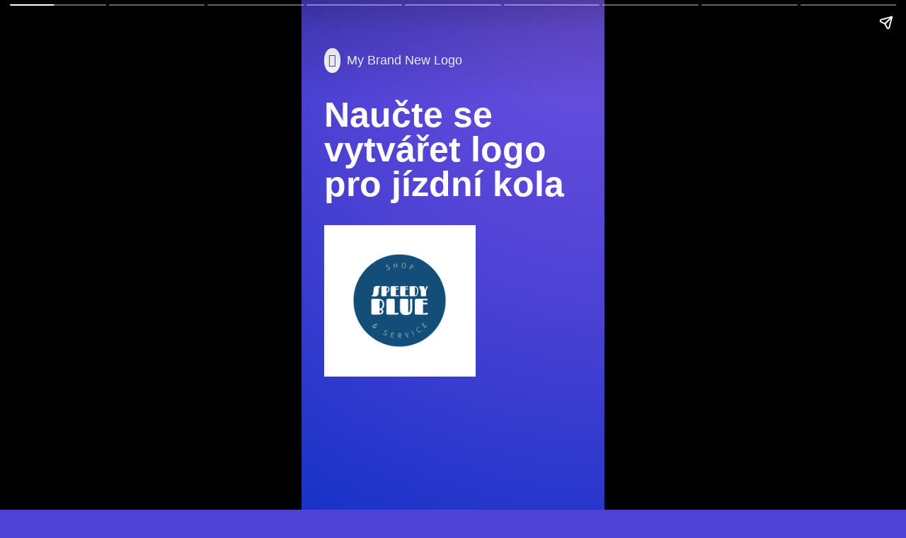

--- FILE ---
content_type: text/html; charset=utf-8
request_url: https://amp.mybrandnewlogo.com/cs/vyrobce-loga/cyklistika/story
body_size: 5270
content:
<!doctype html><html amp lang=cs><head><meta charset=utf-8><title>Jak si vyrobit cyklistické logo</title><meta name=description content="Naučte se, jak si vytvořit vlastní logo jízdních kol s nejlepším výrobcem log pro službu nebo obchod na kolech"><meta name=viewport content="width=device-width,minimum-scale=1,initial-scale=1"><meta property=og:url content=https://amp.mybrandnewlogo.com/cs/vyrobce-loga/cyklistika/story><meta property=og:type content=website><meta property=og:title content="Jak si vyrobit cyklistické logo"><meta property=og:description content="Naučte se, jak si vytvořit vlastní logo jízdních kol s nejlepším výrobcem log pro službu nebo obchod na kolech"><meta property=og:image content=https://images.mybrandnewlogo.com/mockups/LOWR7LLLWnf3k1xQ1omL/g5QslNUoXfL300cc2edClQ4Upd0-2048x2048.jpg><meta property=og:image:secure_url content=https://images.mybrandnewlogo.com/mockups/LOWR7LLLWnf3k1xQ1omL/g5QslNUoXfL300cc2edClQ4Upd0-2048x2048.jpg><meta property=og:image:width content=2048><meta property=og:image:height content=2048><meta name=twitter:card content=summary><meta name=twitter:site content=@mybrandnewlogo><meta name=twitter:title content="Jak si vyrobit cyklistické logo"><meta name=twitter:description content="Naučte se, jak si vytvořit vlastní logo jízdních kol s nejlepším výrobcem log pro službu nebo obchod na kolech"><meta name=twitter:image content=https://images.mybrandnewlogo.com/mockups/LOWR7LLLWnf3k1xQ1omL/g5QslNUoXfL300cc2edClQ4Upd0-2048x2048.jpg><meta name=twitter:image:alt content="My Brand New Logo"><link rel=alternate hreflang=en href=https://amp.mybrandnewlogo.com/logo-maker/cycling/story><link rel=alternate hreflang=x-default href=https://amp.mybrandnewlogo.com/logo-maker/cycling/story><link rel=alternate hreflang=cs href=https://amp.mybrandnewlogo.com/cs/vyrobce-loga/cyklistika/story><link rel=canonical href=https://amp.mybrandnewlogo.com/cs/vyrobce-loga/cyklistika/story><link rel=alternate hreflang=da href=https://amp.mybrandnewlogo.com/da/logo-maker/cykling/story><link rel=alternate hreflang=de href=https://amp.mybrandnewlogo.com/de/logo-hersteller/radfahren/story><link rel=alternate hreflang=es href=https://amp.mybrandnewlogo.com/es/fabricante-de-logotipo/ciclismo/story><link rel=alternate hreflang=fi href=https://amp.mybrandnewlogo.com/fi/logonvalmistaja/pyoraily/story><link rel=alternate hreflang=fr href=https://amp.mybrandnewlogo.com/fr/createur-de-logo/cyclisme/story><link rel=alternate hreflang=id href=https://amp.mybrandnewlogo.com/id/pembuat-logo/bersepeda/story><link rel=alternate hreflang=it href=https://amp.mybrandnewlogo.com/it/logo-maker/ciclismo/story><link rel=alternate hreflang=ja href=https://amp.mybrandnewlogo.com/ja/logo-maker/cycling/story><link rel=alternate hreflang=ko href=https://amp.mybrandnewlogo.com/ko/logo-maker/cycling/story><link rel=alternate hreflang=nl href=https://amp.mybrandnewlogo.com/nl/logo-maker/wielersport/story><link rel=alternate hreflang=no href=https://amp.mybrandnewlogo.com/no/logo-produsent/sykling/story><link rel=alternate hreflang=pl href=https://amp.mybrandnewlogo.com/pl/producent-logo/jazda-rowerem/story><link rel=alternate hreflang=pt href=https://amp.mybrandnewlogo.com/pt/criador-de-logotipo/ciclismo/story><link rel=alternate hreflang=ru href=https://amp.mybrandnewlogo.com/ru/sozdanie-logotipa/ezda-na-velosipede/story><link rel=alternate hreflang=sv href=https://amp.mybrandnewlogo.com/sv/logotyp-tillverkare/cykling/story><link rel=alternate hreflang=tr href=https://amp.mybrandnewlogo.com/tr/logo-yapimcisi/bisiklet-surmek/story><style amp-boilerplate>body {
				-webkit-animation:-amp-start 8s steps(1,end) 0s 1 normal both;
				-moz-animation:-amp-start 8s steps(1,end) 0s 1 normal both;
				-ms-animation:-amp-start 8s steps(1,end) 0s 1 normal both;
				animation:-amp-start 8s steps(1,end) 0s 1 normal both
			}

			@-webkit-keyframes -amp-start{from{visibility:hidden}to{visibility:visible}}
			@-moz-keyframes -amp-start{from{visibility:hidden}to{visibility:visible}}
			@-ms-keyframes -amp-start{from{visibility:hidden}to{visibility:visible}}
			@-o-keyframes -amp-start{from{visibility:hidden}to{visibility:visible}}
			@keyframes -amp-start{from{visibility:hidden}to{visibility:visible}}</style><noscript><style amp-boilerplate>body{
					-webkit-animation:none;
					-moz-animation:none;
					-ms-animation:none;
					animation:none
				}</style></noscript><script async src=https://cdn.ampproject.org/v0.js></script><script async custom-element=amp-story src=https://cdn.ampproject.org/v0/amp-story-1.0.js></script><amp-analytics type=gtag data-credentials=include><script type=application/json>{
					"vars" : {
						"gtag_id": "G-GDRKK5M55F",
						"config" : {
							"G-GDRKK5M55F": { "groups": "default" }
						}
					}
				}</script></amp-analytics><script type=application/ld+json>{"@context":"https://schema.org/","@type":"Service","name":"výrobce cyklistických log","image":"https://static.mybrandnewlogo.com/images/thumbnail.jpg","description":"Vytvořte perfektní logo pro jízdní kola s , nejlepším výrobcem log, který rychle vytvoří profesionální design loga pro vaši společnost.","category":"cyklistika","audience":{"@type":"BusinessAudience","audienceType":"jízdní kola"},"provider":{"@type":"Organization","name":"My Brand New Logo","url":"https://mybrandnewlogo.com/"},"serviceType":"Logo design","offers":{"@type":"Offer","name":"Logo pro službu nebo obchod na kolech","priceCurrency":"EUR","price":49}}</script><style amp-custom>@font-face{font-family:"Nunito";src:url(https://static.mybrandnewlogo.com/fonts/f8c1d028eab80594.ttf) format("truetype");font-weight:400;font-style:normal;font-display:swap}@font-face{font-family:"Nunito";src:url(https://static.mybrandnewlogo.com/fonts/c8d0ed25e6e2a459.ttf) format("truetype");font-weight:600;font-style:normal;font-display:swap}@font-face{font-family:"Nunito";src:url(https://static.mybrandnewlogo.com/fonts/fb8ba3a0fa228848.ttf) format("truetype");font-weight:900;font-style:normal;font-display:swap}@font-face{font-family:"mybrandnewlogo-icons";src:url(https://static.mybrandnewlogo.com/fonts/4de0612523479126.woff2) format("woff2"),url(https://static.mybrandnewlogo.com/fonts/f0b248806283fce8.woff) format("woff");font-weight:normal;font-style:normal;font-display:swap}.icon{font-family:"mybrandnewlogo-icons";display:inline-block;font-weight:normal;font-style:normal;speak:none}.icon-arrow-end:before{content:""}.icon-arrow-left:before{content:""}.icon-arrow-right:before{content:""}.icon-arrow-start:before{content:""}.icon-background:before{content:""}.icon-bitmap:before{content:""}.icon-box:before{content:""}.icon-brightness:before{content:""}.icon-browser:before{content:""}.icon-cancel:before{content:""}.icon-cart:before{content:""}.icon-circular:before{content:""}.icon-clock:before{content:""}.icon-color:before{content:""}.icon-confirm:before{content:""}.icon-content-size:before{content:""}.icon-content:before{content:""}.icon-copy:before{content:""}.icon-copyright:before{content:""}.icon-corner-size:before{content:""}.icon-corners-curved:before{content:""}.icon-corners-cut-off:before{content:""}.icon-corners-flower:before{content:""}.icon-corners-round:before{content:""}.icon-corners-super:before{content:""}.icon-corners:before{content:""}.icon-creditcard:before{content:""}.icon-curve:before{content:""}.icon-cut-out:before{content:""}.icon-delete:before{content:""}.icon-design:before{content:""}.icon-detail:before{content:""}.icon-divider-line:before{content:""}.icon-divider-squiggle:before{content:""}.icon-divider-zigzag:before{content:""}.icon-divider:before{content:""}.icon-double-drop:before{content:""}.icon-download:before{content:""}.icon-drop:before{content:""}.icon-duplicate:before{content:""}.icon-edit:before{content:""}.icon-effect-bokeh:before{content:""}.icon-effect-burst:before{content:""}.icon-effect-polkadot:before{content:""}.icon-effect-shine:before{content:""}.icon-effect-squiggle:before{content:""}.icon-effect-zigzag:before{content:""}.icon-effect:before{content:""}.icon-email:before{content:""}.icon-facebook:before{content:""}.icon-fill:before{content:""}.icon-flip:before{content:""}.icon-font:before{content:""}.icon-form:before{content:""}.icon-gradient-linear:before{content:""}.icon-gradient-radial:before{content:""}.icon-gradient:before{content:""}.icon-happy:before{content:""}.icon-heart:before{content:""}.icon-height:before{content:""}.icon-help:before{content:""}.icon-hex:before{content:""}.icon-hidden:before{content:""}.icon-hole:before{content:""}.icon-hue:before{content:""}.icon-icon:before{content:""}.icon-ideal:before{content:""}.icon-indicator:before{content:"☞"}.icon-inset:before{content:""}.icon-instagram:before{content:""}.icon-language:before{content:""}.icon-layout:before{content:""}.icon-length:before{content:""}.icon-letter-spacing:before{content:""}.icon-lining:before{content:""}.icon-link-back:before{content:""}.icon-link:before{content:""}.icon-linkedin:before{content:""}.icon-lock:before{content:""}.icon-logo-oops:before{content:""}.icon-logo:before{content:""}.icon-margin:before{content:""}.icon-menu:before{content:""}.icon-monogram:before{content:""}.icon-monokai:before{content:""}.icon-name:before{content:""}.icon-outline:before{content:""}.icon-paper-plane:before{content:""}.icon-paypal:before{content:""}.icon-plus:before{content:""}.icon-position:before{content:""}.icon-randomize:before{content:""}.icon-ratio:before{content:""}.icon-ring-position:before{content:""}.icon-ring:before{content:""}.icon-rotation:before{content:""}.icon-saturation:before{content:""}.icon-scroll-down:before{content:""}.icon-shadow-striped:before{content:""}.icon-shadow-2d:before{content:""}.icon-shadow-3d:before{content:""}.icon-shadow:before{content:""}.icon-shape-blob:before{content:""}.icon-shape-circle:before{content:""}.icon-shape-dart:before{content:""}.icon-shape-drop:before{content:""}.icon-shape-kite:before{content:""}.icon-shape-ngon:before{content:""}.icon-shape-rectangle:before{content:""}.icon-shape-star:before{content:""}.icon-shape-triangle:before{content:""}.icon-shape:before{content:""}.icon-shapes:before{content:""}.icon-share:before{content:""}.icon-sides:before{content:""}.icon-size:before{content:""}.icon-slogan:before{content:""}.icon-smart-shape:before{content:""}.icon-social-media:before{content:""}.icon-spikes:before{content:""}.icon-star:before{content:""}.icon-strength:before{content:""}.icon-stroke-offset:before{content:""}.icon-stroke:before{content:""}.icon-structure-text-inside-symbol:before{content:""}.icon-structure-text-with-icon-horizontal:before{content:""}.icon-structure-text-with-icon-inside-symbol:before{content:""}.icon-structure-text-with-icon:before{content:""}.icon-structure-text-with-monogram-horizontal:before{content:""}.icon-structure-text-with-monogram:before{content:""}.icon-structure-text-with-symbol-horizontal:before{content:""}.icon-structure-text-with-symbol:before{content:""}.icon-structure-text:before{content:""}.icon-style:before{content:""}.icon-symbol:before{content:""}.icon-taco:before{content:""}.icon-text:before{content:""}.icon-thumbs-up:before{content:""}.icon-transparent:before{content:""}.icon-twitter:before{content:""}.icon-type:before{content:""}.icon-typography:before{content:""}.icon-unique:before{content:""}.icon-variation:before{content:""}.icon-vector:before{content:""}.icon-visible:before{content:""}.icon-wallpaper:before{content:""}.icon-whatsapp:before{content:""}.icon-x:before{content:""}.icon-youtube:before{content:""}html{hyphens:auto}body{background-color:#4e42d4;font-family:"Nunito",sans-serif}h1,h2,h3,h4{line-height:1}h1{font-weight:900;font-size:2.75rem;line-height:1;margin-bottom:1rem}h2{font-size:1.625rem;font-weight:900}h3,h4{font-size:1.625rem;font-weight:900;margin-bottom:1rem}:not(.cta-logo) h2+h3{display:none}:not(.cta-logo) h2+h3+p{margin-top:1rem}p{font-weight:400;font-size:1rem;line-height:1.5;color:#fff}amp-story{color:#fff}amp-story-page{background-color:#4e42d4;background:radial-gradient(circle farthest-corner at 100% 0%, #6f52e1 0%, #4d42d4 50%, #1733c7 100%)}amp-story-page{-webkit-font-smoothing:antialiased;-moz-osx-font-smoothing:grayscale}.header{margin-bottom:1rem}.header .icon-logo{background-color:#fff;color:#4e42d4;border-radius:50%;display:inline-block;padding:.35em;margin-right:.5em}.intro-logo{width:50vw;border:.25rem solid #fff}.instruction-image{border-radius:50%;overflow:hidden;margin:0 auto 1rem}.step{display:flex;align-items:flex-start;text-align:left;margin-bottom:1rem}.step .step-number{background-color:#fff;border-radius:50%;display:flex;justify-content:center;align-items:center;font-weight:900;color:#4e42d4;margin-top:-0.25rem;margin-right:.5rem;flex:0 0 auto;width:2rem;height:2rem}.cta-wrap{display:flex;justify-content:center;align-content:center}.cta-logo{display:flex;flex-direction:column;align-items:center;margin-bottom:2rem;text-align:center}.cta-logo .icon-logo{font-size:2.75rem;background-color:#fff;color:#4e42d4;padding:1rem;border-radius:50%;margin-bottom:1rem}.cta-logo h2{font-size:1.625rem;font-weight:900;margin:0 auto .25rem}.cta-logo h3{font-size:.75rem;font-weight:300;text-transform:uppercase;letter-spacing:.15em;margin:0 auto}a.button{padding:1rem 2rem;background-color:#fff;color:#4e42d4;border-radius:2rem;text-transform:uppercase;font-weight:600;text-decoration:none}amp-story-grid-layer.bottom{align-content:end}amp-story-grid-layer.noedge{padding:0}amp-story-grid-layer.center-text{align-content:center}.h-center{text-align:center}</style></head><body><amp-story standalone title="výrobce cyklistických log" publisher="My Brand New Logo" publisher-logo-src=https://static.mybrandnewlogo.com/images/thumbnail.jpg poster-portrait-src=https://images.mybrandnewlogo.com/mockups/LOWR7LLLWnf3k1xQ1omL/g5QslNUoXfL300cc2edClQ4Upd0-696x928.jpg poster-landscape-src=https://images.mybrandnewlogo.com/mockups/LOWR7LLLWnf3k1xQ1omL/g5QslNUoXfL300cc2edClQ4Upd0-928x696.jpg poster-square-src=https://images.mybrandnewlogo.com/mockups/LOWR7LLLWnf3k1xQ1omL/g5QslNUoXfL300cc2edClQ4Upd0-928x928.jpg>&lt;amp-analytics config&#x3D;&quot;https://www.googletagmanager.com/amp.json?id&#x3D;GTM-MM6KC79&amp;gtm.url&#x3D;SOURCE_URL&quot; data-credentials&#x3D;&quot;include&quot;&gt;&lt;/amp-analytics&gt;<amp-story-page id=cover auto-advance-after=4s><amp-story-grid-layer template=vertical><div class=header><span class="icon icon-logo"></span>My Brand New Logo</div><h1>Naučte se vytvářet logo pro jízdní kola</h1><div class=intro-logo animate-in=pulse animate-in-delay=0.5s animate-in-duration=0.5s><amp-img srcset="https://images.mybrandnewlogo.com/logos/LOWR7LLLWnf3k1xQ1omL/images/logo-ClQ4Upd00.png 480w" src=[data-uri] width=480 height=480 layout=responsive class=featured></div></amp-story-grid-layer></amp-story-page><amp-story-page id=solution auto-advance-after=8s><amp-story-grid-layer template=vertical><div class=cta-logo><span id=solution-logo class="icon icon-logo" animate-in=fly-in-bottom animate-in-delay=0.5s animate-in-duration=1s animate-in-timing-function="cubic-bezier(0.35, 0.35, 0, 1)"></span><h2 id=solution-title animate-in=fade-in animate-in-duration=0.5s animate-in-after=solution-logo>My Brand New Logo</h2><h3 id=solution-slogan animate-in=fade-in animate-in-duration=0.5s animate-in-after=solution-title>vytvořte si vlastní logo s naším automatickým výrobcem log</h3></div><div animate-in=fade-in animate-in-duration=0.5s animate-in-after=solution-slogan><h2>Vytvořte své logo ve 3 krocích</h2><h3>S My Brand New Logo je to snadné a zábavné</h3><p>Náš bezplatný online výrobce loga vytvoří vaše logo okamžitě. Platíte pouze tehdy, když jste se svým logem zcela spokojeni a chcete jej použít na <b>vizitce</b>, <b>webové stránce</b> nebo <b>sociálních médií</b>. Takto to funguje:</p></div></amp-story-grid-layer></amp-story-page><amp-story-page id=step1 auto-advance-after=8s><amp-story-grid-layer template=vertical><amp-img id=step1-image class=instruction-image src=https://static.mybrandnewlogo.com/images/830bf1c835dca075.svg alt="My Brand New Logo - Zadejte název společnosti" width=180 height=180 animate-in=pulse animate-in-duration=0.5s></amp-img><h2 id=step1-header class=step animate-in=fade-in animate-in-delay=0.5s animate-in-duration=0.5s><span class=step-number>1</span><span>Zadejte název společnosti</span></h2><div id=step1-text animate-in=fade-in animate-in-delay=1s animate-in-duration=0.5s><p>Začněte proces návrhu loga vyplněním názvu společnosti. Můžete také přidat některá anglická klíčová slova, která pomohou našemu tvůrci loga vytvořit nejlepší logo pro <b>jízdní kola</b>, například: <span class=h-filled-in>bicycle</span>, <span class=h-filled-in>cycling</span>, <span class=h-filled-in>mountain bike</span>.</p><p>Pokud ještě nemáte název společnosti, můžete použít náš generátor cyklistických jmen k vytvoření dokonalého jména pro svou značku.</p></div></amp-story-grid-layer></amp-story-page><amp-story-page id=step2 auto-advance-after=8s><amp-story-grid-layer template=vertical><amp-img id=step2-image class=instruction-image src=https://static.mybrandnewlogo.com/images/e678a44233158e97.svg alt="My Brand New Logo - Zadejte název společnosti" width=180 height=180 animate-in=pulse animate-in-duration=0.5s></amp-img><h2 id=step2-header class=step animate-in=fade-in animate-in-delay=0.5s animate-in-duration=0.5s><span class=step-number>2</span><span>Zkontrolujte vygenerovaná loga</span></h2><div id=step2-text animate-in=fade-in animate-in-delay=1s animate-in-duration=0.5s><p>My Brand New Logo nyní pro vaši společnost vytvoří spoustu <b>návrhů log jízdních kol</b>. V tomto kroku můžete také generovat variace písem, barev a rozvržení.</p></div></amp-story-grid-layer></amp-story-page><amp-story-page id=step3 auto-advance-after=8s><amp-story-grid-layer template=vertical><amp-img id=step3-image class=instruction-image src=https://static.mybrandnewlogo.com/images/341cc26d18250ccb.svg alt="My Brand New Logo - Zadejte název společnosti" width=180 height=180 animate-in=pulse animate-in-duration=0.5s></amp-img><h2 id=step3-header class=step animate-in=fade-in animate-in-delay=0.5s animate-in-duration=0.5s><span class=step-number>3</span><span>Přizpůsobte si vybrané logo</span></h2><div id=step3-text animate-in=fade-in animate-in-delay=1s animate-in-duration=0.5s><p>Poté, co jste vybrali své oblíbené cyklistické logo, můžete jej nyní plně přizpůsobit a upravit jeho tvary, barevné přechody a vizuální efekty. Náš nástroj pro cyklistické logo se používá po celém světě k vytvoření <b>nejlepšího loga pro službu nebo obchod na kolech</b>.</p></div></amp-story-grid-layer></amp-story-page><amp-story-page id=mockup0 auto-advance-after=4s><amp-story-grid-layer template=fill><div animate-in=zoom-in animate-in-duration=8s animate-in-timing-function="cubic-bezier(0.35, 0.5, 0.65, 1)" scale-start=1 scale-end=1.2><amp-img srcset="https://images.mybrandnewlogo.com/mockups/LOWR7LLLWnf3k1xQ1omL/g5QslNUoXfL301-753f3f44ClQ4Upd0-720x1280.jpg 720w, https://images.mybrandnewlogo.com/mockups/LOWR7LLLWnf3k1xQ1omL/g5QslNUoXfL301-753f3f44ClQ4Upd0-720x1280@2x.jpg 1440w" src=[data-uri] alt="bicycles logo on a card" width=1500 height=2625 layout=responsive class=null></div></amp-story-grid-layer></amp-story-page><amp-story-page id=mockup1 auto-advance-after=4s><amp-story-grid-layer template=fill><div animate-in=zoom-in animate-in-duration=8s animate-in-timing-function="cubic-bezier(0.35, 0.5, 0.65, 1)" scale-start=1 scale-end=1.2><amp-img srcset="https://images.mybrandnewlogo.com/mockups/0NDBY5nzkyCLNWxZEJv9/JZEF8yTGW01-75486ee56QlBNQ9vQVu6yMjrPwA5hORkqNj0-720x1280.jpg 720w, https://images.mybrandnewlogo.com/mockups/0NDBY5nzkyCLNWxZEJv9/JZEF8yTGW01-75486ee56QlBNQ9vQVu6yMjrPwA5hORkqNj0-720x1280@2x.jpg 1440w" src=[data-uri] alt="bicycles logo on a bag" width=1500 height=2625 layout=responsive class=null></div></amp-story-grid-layer></amp-story-page><amp-story-page id=mockup2 auto-advance-after=4s><amp-story-grid-layer template=fill><div animate-in=zoom-in animate-in-duration=8s animate-in-timing-function="cubic-bezier(0.35, 0.5, 0.65, 1)" scale-start=1 scale-end=1.2><amp-img srcset="https://images.mybrandnewlogo.com/mockups/3gVGQZDwJEsO3DY3rONp/P18S4WS0P01-750cc2edDn09amg0-720x1280.jpg 720w, https://images.mybrandnewlogo.com/mockups/3gVGQZDwJEsO3DY3rONp/P18S4WS0P01-750cc2edDn09amg0-720x1280@2x.jpg 1440w" src=[data-uri] alt="bicycles logo on a mug" width=1500 height=2625 layout=responsive class=null></div></amp-story-grid-layer></amp-story-page><amp-story-page id=end><amp-story-grid-layer template=vertical><div class=cta-logo><span class="icon icon-logo"></span><h2>My Brand New Logo</h2><h3>vytvořte si vlastní logo s naším automatickým výrobcem log</h3></div><h4 class=h-center>Tvůrce loga pro servis nebo prodejnu jízdních kol</h4></amp-story-grid-layer><amp-story-cta-layer><div class=cta-wrap><a href=https://mybrandnewlogo.com/cs/vyrobce-loga/cyklistika class=button animate-in=pulse animate-in-delay=0.5s animate-in-duration=0.5s>vytvořit moje logo</a></div></amp-story-cta-layer></amp-story-page><amp-story-bookend src=/cs/vyrobce-loga/cyklistika/story/bookend.json layout=nodisplay></amp-story-bookend></amp-story></body></html>